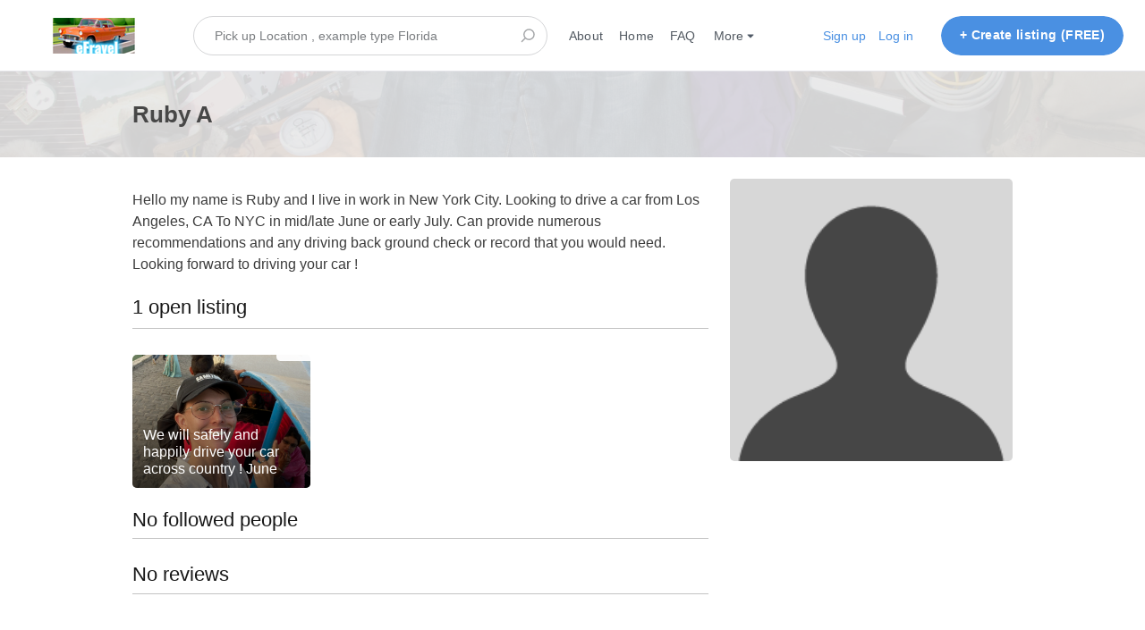

--- FILE ---
content_type: text/html; charset=utf-8
request_url: https://efravel.com/en/rubya
body_size: 9070
content:
<!DOCTYPE html>
<!--[if lt IE 7]> <html lang="en" class="no-js oldie ie6"> <![endif]-->
<!--[if IE 7 ]> <html lang="en" class="no-js oldie ie7"> <![endif]-->
<!--[if IE 8 ]> <html lang="en" class="no-js oldie ie8"> <![endif]-->
<!--[if (gt IE 8)|!(IE)]><!--> <html lang="en" class="no-js"> <!--<![endif]-->
<head>
<meta charset='utf-8'>
<script>
  function onDocumentReady(fn) {
    if (document.attachEvent ? document.readyState === "complete" : document.readyState !== "loading"){
      fn();
    } else {
      document.addEventListener('DOMContentLoaded', fn);
    }
  };
</script>
<script type="text/javascript">
 (function(exports) {
   exports.ampClient = {
     logEvent: function(eventType, eventProperties, opt_callback) {
         // No-op
         opt_callback();
     }
   }
 })(window);

</script>


<script>
if (typeof onDocumentReady === 'undefined') { onDocumentReady = function() {}; }
window.ST = window.ST || {};

(function(i,s,o,g,r,a,m){i['GoogleAnalyticsObject']=r;i[r]=i[r]||function(){
(i[r].q=i[r].q||[]).push(arguments)},i[r].l=1*new Date();a=s.createElement(o),
m=s.getElementsByTagName(o)[0];a.async=1;a.src=g;m.parentNode.insertBefore(a,m)
})(window,document,'script','//www.google-analytics.com/analytics.js','gaCustomer');

(function(){
  var communityGaKey = "UA-136845852-1";
  var communityCookieDomain = "efravel.com";

  gaCustomer('create', communityGaKey, 'auto', {'legacyCookieDomain': communityCookieDomain, 'allowLinker': true});
  gaCustomer('send', 'pageview');
})();

ST.secondaryAnalyticsInUse = true;

ST.customerReportEvent = function(category, action, opt_label) {
  if (typeof gaCustomer === 'function'){
    gaCustomer('send', 'event', category, action, opt_label);
  }
};

onDocumentReady(function() {
  ST.analytics.initGoogleAnalytic();
});


</script>


<meta content='width=device-width, initial-scale=1.0, user-scalable=no' name='viewport'>
<meta content='website' property='og:type'>
<meta content='en' http-equiv='content-language'>
<meta content='summary_large_image' name='twitter:card'>
<!-- Additional meta tags for SEO, etc. -->

<title>eFravel - Match it.  Move it.</title>
<meta content='eFravel - Match it.  Move it.' property='og:title'>
<meta content='eFravel - Match it.  Move it.' name='twitter:title'>
<meta content='eFravel' name='author'>
<meta content='https://efravel.com/en/rubya' property='og:url'>
<meta content='https://efravel.com' name='identifier-url'>
<meta content='eFravel' name='copyright'>
<meta content='https://efravel.com/en/rubya' name='twitter:url'>
<meta content='eFravel' property='og:site_name'>
<meta content='Social network connecting transportation owners with drivers, pilots, and captains to facilitate vehicle-moving deals for a flat $3 fee per connection.' name='description'>
<meta content='Social network connecting transportation owners with drivers, pilots, and captains to facilitate vehicle-moving deals for a flat $3 fee per connection.' property='og:description'>
<meta content='Social network connecting transportation owners with drivers, pilots, and captains to facilitate vehicle-moving deals for a flat $3 fee per connection.' name='twitter:description'>
<meta content='https://efravel.com/system/images/374/original/Screenshot_2025-03-21_at_4.39.05%E2%80%AFPM.jpeg?1742601392' property='og:image'>
<meta content='https://efravel.com/system/images/374/original/Screenshot_2025-03-21_at_4.39.05%E2%80%AFPM.jpeg?1742601392' name='twitter:image'>
<link href='https://efravel.com/en/rubya' rel='canonical'>
<meta content='en_US' property='og:locale'>
<meta content='@e_fravel' name='twitter:site'>
<!-- CSS -->
<link rel="stylesheet" media="screen" href="https://efravel.com/assets/application-d4d31d88b9c148aac430ca576d543c0bb3012da76ae83c99912d1b3a7a5df67c.css" />
<style>
  button,.button,.big-button,.inline-big-button,.tribe-actions,.marketplace-lander button.action-button,.noUi-connect,.pagination .current,.toggle-menu a:hover,.toggle-menu .toggle-menu-link:hover,.badge,.enabled-book-button,.disabled-book-button,.message-book-button,.listing-shape-delete-button, .status-select-line.selected { background: #4a90e2; }
  button:hover,.button:hover,.big-button:hover,.inline-big-button:hover,.tribe-actions a:hover,.marketplace-lander button.action-button:hover,.home-toolbar-button-group-button:hover,.home-toolbar-show-filters-button:hover,.enabled-book-button:hover,.disabled-book-button:hover,.message-book-button:hover,.listing-shape-delete-button:hover { background: #3483de; }
  button:active,.button:active,.big-button:active,.inline-big-button:active,.home-toolbar-button-group-button:active,.home-toolbar-show-filters-button:active,.enabled-book-button:active,.disabled-book-button:active,.message-book-button:active,.listing-shape-delete-button:active { background: #2275d7; }
  .feed-actions .request-link,.view-item .listing-icons a:hover,.pagination a,a,.checkbox-option-checkmark,.marketplace-color { color: #4a90e2; }
  .feed-actions .request-link:hover,a:hover { color: #1f69c1; }
  .marketplace-lander figure.marketplace-cover { background-image: url("https://efravel.com/system/cover_photos/76570/hd_header/IMG_2994_1920_copy.jpg?1758727588"); }
  .marketplace-lander figure.marketplace-cover-small { background-image: url("//efravel.com/assets/cover_photos/header/default-7f90b47ba0369f4d8a979491ad6478da4f409e13f1e077aae3c4908d9f021627.jpg"); }
  .marketplace-lander .marketplace-lander-content-title { color: #ffffff; }
  .marketplace-lander .marketplace-lander-content-description { color: #ffffff; }
  .datepicker table tr td.active:hover,.datepicker table tr td.active:hover:hover,.datepicker table tr td.active.disabled:hover,.datepicker table tr td.active.disabled:hover:hover,.datepicker table tr td.active:focus,.datepicker table tr td.active:hover:focus,.datepicker table tr td.active.disabled:focus,.datepicker table tr td.active.disabled:hover:focus,.datepicker table tr td.active:active,.datepicker table tr td.active:hover:active,.datepicker table tr td.active.disabled:active,.datepicker table tr td.active.disabled:hover:active,.datepicker table tr td.active.active,.datepicker table tr td.active:hover.active,.datepicker table tr td.active.disabled.active,.datepicker table tr td.active.disabled:hover.active,.open .dropdown-toggle.datepicker table tr td.active,.open .dropdown-toggle.datepicker table tr td.active:hover,.open .dropdown-toggle.datepicker table tr td.active.disabled,.open .dropdown-toggle.datepicker table tr td.active.disabled:hover,.datepicker table tr td.day.range,.datepicker table tr td.day.selected { background-color: #4a90e2; }
  .datepicker table tr td.day:hover,.datepicker table tr td.day.range:hover,.datepicker table tr td.day.range:hover:hover,.datepicker table tr td.day.selected:hover,.datepicker table tr td.day.selected:hover:hover { background-color: #3483de; }
  a:active { color: #185195; }
  .toggle-menu a.login-form:hover,.toggle-menu .toggle-menu-item.login-form:hover,.toggle-menu .login-form.toggle-menu-title:hover { color: #a2c6f0; }
  .new-listing-link { background: #2ab865; }
  .new-listing-link:hover { background: #25a35a; }
  .new-listing-link:active { background: #218e4e; }
  .header-wide-logo { background-image: url("https://efravel.com/system/wide_logos/76570/header/Orange_car.jpg?1758653328"); }
  .header-square-logo { background-image: url("https://efravel.com/system/logos/76570/header_icon/Orange_car.jpg?1758653327"); }
  .home-toolbar-button-group-button.selected,.home-toolbar-show-filters-button.selected { background-color: #4a90e2; border-color: #2275d7; }
  @media (min-width: 48em) {
  .feed-actions .request-link,.view-item .button,.view-profile .button,.view-profile .add-profile-picture-link { background: #4a90e2; }
  .feed-actions .request-link:hover,.view-item .button:hover,.view-profile .button:hover { background: #3483de; }
  .feed-actions .request-link:active,.view-item .button:active,.view-profile .button:active,.view-profile .add-profile-picture-link:hover { background: #2275d7; }
  .feed-map-link a.map-link:hover { color: #4a90e2; }
  }
  @media (-webkit-min-device-pixel-ratio: 1.5) {
  .header-wide-logo { background-image: url("https://efravel.com/system/wide_logos/76570/header_highres/Orange_car.jpg?1758653328"); }
  .header-square-logo { background-image: url("https://efravel.com/system/logos/76570/header_icon_highres/Orange_car.jpg?1758653327"); }
  }
  @media (min-resolution: 144dpi) {
  .header-wide-logo { background-image: url("https://efravel.com/system/wide_logos/76570/header_highres/Orange_car.jpg?1758653328"); }
  .header-square-logo { background-image: url("https://efravel.com/system/logos/76570/header_icon_highres/Orange_car.jpg?1758653327"); }
  }
</style>

<link rel="stylesheet" media="screen" href="https://efravel.com/assets/app-bundle-f52279e9329f318d7d2c1144f0fa6d2ad836dc84dfad45a5a59bfb7376b0c2fa.css" />
<!-- Modernizr, in the head tag, right after stylesheets, for best performance: -->
<script src="https://efravel.com/assets/modernizr.min-d37c074a67e80ccdc070c470e7679a75e753220e0237f670af2348d7ba88225b.js"></script>
<!-- Detect if JS is enabled. duplicate of what Modernizr is doing, but we plan to get rid of Modernizr at some point. -->
<script>
  document.documentElement.className += ' js-enabled';
</script>
<!-- Android pre Jellybean has an ugly bug, which prevents font-size 0 technique from -->
<!-- removing the spaces between inline-blocks. Remove this piece of code when pre Jellybean becomes unsupported -->
<script>
  Modernizr.addTest('androidPreJellybean', function(){
    var ua = navigator.userAgent;
    if( ua.indexOf("Android") >= 0 ) {
      var androidversion = parseFloat(ua.slice(ua.indexOf("Android")+8));
      return androidversion < 4.1
    }
  });
</script>
<meta name="csrf-param" content="authenticity_token" />
<meta name="csrf-token" content="eDWH3rCysFYbtTscIlcD2w3GRTKyLV1XITAdDmjkm4IaN/4SV4wKJSm96AV/GqgqUva5PAIR/jljPYiC4STlxA==" />
<link href='https://efravel.com/system/images/374/original/Screenshot_2025-03-21_at_4.39.05%E2%80%AFPM.jpeg?1742601392' rel='image_src'>
<link href='https://efravel.com/system/favicons/76570/favicon/favicon.png?1541060495' rel='shortcut icon' type='image/icon'>
<link href='https://efravel.com/system/logos/76570/apple_touch/Orange_car.jpg?1758653327' rel='apple-touch-icon-precomposed' type='image/icon'>
<link rel="alternate" type="application/atom+xml" title="ATOM" href="https://efravel.com/listings.atom?locale=en" />
<meta name="google-site-verification" content="pEXUvoAwdU5KtvGumQNDw9v8ZUrOE9B9OquyKmOw8Fk" />
<meta name="google-site-verification" content="MZyDIWh_55v0fiVSvFTbr5Xo5I4tzdWjOTczC1Ag1qA" />

<link rel="stylesheet" type="text/css" href="//cdnjs.cloudflare.com/ajax/libs/cookieconsent2/3.1.0/cookieconsent.min.css" />
<script src="//cdnjs.cloudflare.com/ajax/libs/cookieconsent2/3.1.0/cookieconsent.min.js"></script>



<script data-ad-client="ca-pub-7592535078996975" async src="https://pagead2.googlesyndication.com/pagead/js/adsbygoogle.js"></script>




</head>

<body>
<div id='sidewinder-wrapper'>
<script type="application/json" id="js-react-on-rails-context">{"railsEnv":"production","inMailer":false,"i18nLocale":"en","i18nDefaultLocale":"en","rorVersion":"11.3.0","rorPro":false,"href":"https://efravel.com/en/rubya","location":"/en/rubya","scheme":"https","host":"efravel.com","port":null,"pathname":"/en/rubya","search":null,"httpAcceptLanguage":null,"marketplaceId":76570,"loggedInUsername":null,"marketplace_color1":"#4a90e2","marketplace_color2":"#2ab865","marketplace_slogan_color":"#ffffff","marketplace_description_color":"#ffffff","serverSide":false}</script>

<noscript>
<div class='noscript-padding'>
</div>
</noscript>
<div id="topbar-container"><div class="Topbar Topbar__topbar__7GUWt" data-reactroot="" data-reactid="1" data-react-checksum="912143666"><div class="Topbar__topbarMobileMenu__3z-JE MenuMobile MenuMobile__menuMobile___Ivzx Topbar__topbarMobileMenu__3z-JE" tabindex="0" data-reactid="2"><div style="background-color:#4a90e2;" class="MenuMobile_overlay MenuMobile__overlay__2sZqq" data-reactid="3"></div><div class="MenuLabelMobile MenuMobile__menuLabelMobile__3uXwZ " data-reactid="4"><span class="MenuMobile__menuLabelMobileIcon__14XBz" title="Menu" data-reactid="5"><svg width="18" height="12" viewBox="18 19 18 12" xmlns="http://www.w3.org/2000/svg"><g fill="#34495E" fill-rule="evenodd" transform="translate(18 19)"><rect width="18" height="2" rx="1"/><rect y="5" width="18" height="2" rx="1"/><rect y="10" width="18" height="2" rx="1"/></g></svg></span></div><div class="OffScreenMenu MenuMobile__offScreenMenu__2fKaS" data-reactid="6"><div class="OffScreenMenu_scrollpane MenuMobile__scrollPane__2VvXd" data-reactid="7"><div class="OffScreenMenu_header MenuMobile__offScreenHeader__KnANh" data-reactid="8"><div class="LoginLinks LoginLinks__links__z-Tnd" data-reactid="9"><a class="Link__link__3pNRT LoginLinks__link__1GboG" href="/en/signup" style="color:#4a90e2;" data-reactid="10">Sign up</a><a class="Link__link__3pNRT LoginLinks__link__1GboG" href="/en/login" style="color:#4a90e2;" data-reactid="11">Log in</a></div></div><div class="OffScreenMenu_header MenuMobile__offScreenHeader__KnANh" data-reactid="12"><a class="MenuMobile__offScreenHeaderNewListingButtonMobile__2OZrJ AddNewListingButton AddNewListingButton__button__2H8yh" href="/en/listings/new" title="Create listing (FREE)" data-reactid="13"><span class="AddNewListingButton__backgroundContainer__4Nn3Z AddNewListingButton_background" style="background-color:#4a90e2;" data-reactid="14"></span><span class="AddNewListingButton__mobile__2JhHF AddNewListingButton_mobile" style="color:#4a90e2;" data-reactid="15">+ Create listing (FREE)</span><span class="AddNewListingButton__desktop__17Luf AddNewListingButton_desktop" data-reactid="16">+ Create listing (FREE)</span></a></div><div class="OffScreenMenu_main MenuMobile__offScreenMain__1ruzb" data-reactid="17"><div class="MenuSection MenuMobile__menuSection__gD-As" data-reactid="18"><div class="MenuSection_title MenuMobile__menuSectionTitle__2HlQg" data-reactid="19">Menu</div><div class="MenuItem MenuItem__menuitem__3_-l_  MenuMobile__menuSectionMenuItem__2yMLC" data-reactid="20"><a class="MenuItem_link MenuItem__menuitemLink__2Eedg MenuMobile__menuSectionMenuItemLink__GfyW6" href="/" style="color:#4a90e2;" data-reactid="21">Home</a></div><div class="MenuItem MenuItem__menuitem__3_-l_  MenuMobile__menuSectionMenuItem__2yMLC" data-reactid="22"><a class="MenuItem_link MenuItem__menuitemLink__2Eedg MenuMobile__menuSectionMenuItemLink__GfyW6" href="/en/infos/about" style="color:#4a90e2;" data-reactid="23">About</a></div><div class="MenuItem MenuItem__menuitem__3_-l_  MenuMobile__menuSectionMenuItem__2yMLC" data-reactid="24"><a class="MenuItem_link MenuItem__menuitemLink__2Eedg MenuMobile__menuSectionMenuItemLink__GfyW6" href="/en/user_feedbacks/new" style="color:#4a90e2;" data-reactid="25">Contact us</a></div><div class="MenuItem MenuItem__menuitem__3_-l_  MenuMobile__menuSectionMenuItem__2yMLC" data-reactid="26"><a class="MenuItem_link MenuItem__menuitemLink__2Eedg MenuMobile__menuSectionMenuItemLink__GfyW6" href="/en/invitations/new" style="color:#4a90e2;" data-reactid="27">Invite new members</a></div><div class="MenuItem MenuItem__menuitem__3_-l_  MenuMobile__menuSectionMenuItem__2yMLC" data-reactid="28"><a class="MenuItem_link MenuItem__menuitemLink__2Eedg MenuMobile__menuSectionMenuItemLink__GfyW6" href="https://efravel.com" style="color:#4a90e2;" data-reactid="29">Home</a></div><div class="MenuItem MenuItem__menuitem__3_-l_  MenuMobile__menuSectionMenuItem__2yMLC" data-reactid="30"><a class="MenuItem_link MenuItem__menuitemLink__2Eedg MenuMobile__menuSectionMenuItemLink__GfyW6" href="https://efravel.com/en/infos/how_to_use#middle" style="color:#4a90e2;" data-reactid="31">FAQ</a></div><div class="MenuItem MenuItem__menuitem__3_-l_  MenuMobile__menuSectionMenuItem__2yMLC" data-reactid="32"><a class="MenuItem_link MenuItem__menuitemLink__2Eedg MenuMobile__menuSectionMenuItemLink__GfyW6" href="https://efravel.com/en/infos/how_to_use" style="color:#4a90e2;" data-reactid="33">How it Works</a></div><div class="MenuItem MenuItem__menuitem__3_-l_  MenuMobile__menuSectionMenuItem__2yMLC" data-reactid="34"><a class="MenuItem_link MenuItem__menuitemLink__2Eedg MenuMobile__menuSectionMenuItemLink__GfyW6" href="https://efravel.com/?category=all" style="color:#4a90e2;" data-reactid="35">Search</a></div><div class="MenuItem MenuItem__menuitem__3_-l_  MenuMobile__menuSectionMenuItem__2yMLC" data-reactid="36"><a class="MenuItem_link MenuItem__menuitemLink__2Eedg MenuMobile__menuSectionMenuItemLink__GfyW6" href="https://efravel.com/en/infos/about#testmon" style="color:#4a90e2;" data-reactid="37">User Reviews</a></div><div class="MenuItem MenuItem__menuitem__3_-l_  MenuMobile__menuSectionMenuItem__2yMLC" data-reactid="38"><a class="MenuItem_link MenuItem__menuitemLink__2Eedg MenuMobile__menuSectionMenuItemLink__GfyW6" href="https://efravel.com/en/infos/how_to_use#middler" style="color:#4a90e2;" data-reactid="39">Insurance</a></div><div class="MenuItem MenuItem__menuitem__3_-l_  MenuMobile__menuSectionMenuItem__2yMLC" data-reactid="40"><a class="MenuItem_link MenuItem__menuitemLink__2Eedg MenuMobile__menuSectionMenuItemLink__GfyW6" href="https://efravel.com/en/infos/about#testtue" style="color:#4a90e2;" data-reactid="41">Blog</a></div><div class="MenuItem MenuItem__menuitem__3_-l_  MenuMobile__menuSectionMenuItem__2yMLC" data-reactid="42"><a class="MenuItem_link MenuItem__menuitemLink__2Eedg MenuMobile__menuSectionMenuItemLink__GfyW6" href="https://www.cnbc.com/2017/08/12/retirees-are-driving-for-dollars.html" target="_blank" rel="noopener noreferrer" style="color:#4a90e2;" data-reactid="43">Trending</a></div></div><!-- react-empty: 44 --></div><div class="OffScreenMenu_footer MenuMobile__offScreenFooter__3sjuV" data-reactid="45"></div></div></div></div><a class="Logo Topbar__topbarLogo__2_AjG Logo__logo__3sGgU" href="/" style="color:#4a90e2;" data-reactid="46"><img src="https://efravel.com/system/wide_logos/76570/header/Orange_car.jpg?1758653328" alt="eFravel" class="Logo__logoImage__3oOkB" srcset="https://efravel.com/system/wide_logos/76570/header_highres/Orange_car.jpg?1758653328 2x" data-reactid="47"/></a><div class="Topbar__topbarMediumSpacer__cbOwg" data-reactid="48"></div><div class="SearchBar__root__2hIPj" data-reactid="49"><button class="SearchBar__mobileToggle__3pjye" data-reactid="50"><div data-reactid="51"><svg width="17" height="17" viewBox="336 14 17 17" xmlns="http://www.w3.org/2000/svg"><g opacity=".7" fill="none" fill-rule="evenodd" transform="matrix(-1 0 0 1 352 15)" stroke-linecap="round" stroke-linejoin="round" stroke-width="1.5"><path d="M11 11l3.494 3.494"/><circle cx="6" cy="6" r="6"/></g></svg>
</div><span class="SearchBar__mobileToggleArrow__25aBI" style="border-bottom-color:transparent;" data-reactid="52"></span></button><form style="background-color:transparent;" class="SearchBar__form__27PQI" data-reactid="53"><input type="search" class="SearchBar__keywordInput__2HTav" placeholder="Pick up Location , example type Florida" data-reactid="54"/><button type="submit" class="SearchBar__searchButton__1Ck2b" style="background-color:transparent;" data-reactid="55"><svg width="17" height="17" viewBox="336 14 17 17" xmlns="http://www.w3.org/2000/svg"><g opacity=".7" fill="none" fill-rule="evenodd" transform="matrix(-1 0 0 1 352 15)" stroke-linecap="round" stroke-linejoin="round" stroke-width="1.5"><path d="M11 11l3.494 3.494"/><circle cx="6" cy="6" r="6"/></g></svg>
</button><span class="SearchBar__focusContainer__2uI0-" data-reactid="56"></span></form></div><div class="Topbar__topbarMenuSpacer__3hqBi" data-reactid="57"><div class="MenuPriority MenuPriority__menuPriority__3y3Pu MenuPriority__noPriorityLinks__2I9oP" data-reactid="58"><div class="MenuPriority__priorityLinks__XgHdH" style="position:absolute;top:-2000px;left:-2000px;width:100%;" data-reactid="59"><a data-pid="About 0" class="MenuPriority__priorityLink__moBbL" href="/en/infos/about" data-reactid="60">About</a><a data-pid="Home 0" class="MenuPriority__priorityLink__moBbL" href="https://efravel.com" data-reactid="61">Home</a><a data-pid="FAQ 1" class="MenuPriority__priorityLink__moBbL" href="https://efravel.com/en/infos/how_to_use#middle" data-reactid="62">FAQ</a><a data-pid="How it Works 2" class="MenuPriority__priorityLink__moBbL" href="https://efravel.com/en/infos/how_to_use" data-reactid="63">How it Works</a><a data-pid="Search 3" class="MenuPriority__priorityLink__moBbL" href="https://efravel.com/?category=all" data-reactid="64">Search</a><a data-pid="User Reviews 4" class="MenuPriority__priorityLink__moBbL" href="https://efravel.com/en/infos/about#testmon" data-reactid="65">User Reviews</a><a data-pid="Insurance 5" class="MenuPriority__priorityLink__moBbL" href="https://efravel.com/en/infos/how_to_use#middler" data-reactid="66">Insurance</a><a data-pid="Blog 6" class="MenuPriority__priorityLink__moBbL" href="https://efravel.com/en/infos/about#testtue" data-reactid="67">Blog</a><a data-pid="Trending 7" class="MenuPriority__priorityLink__moBbL" href="https://www.cnbc.com/2017/08/12/retirees-are-driving-for-dollars.html" target="_blank" rel="noopener noreferrer" data-reactid="68">Trending</a><a data-pid="Contact us 8" class="MenuPriority__priorityLink__moBbL" href="/en/user_feedbacks/new" data-reactid="69">Contact us</a><a data-pid="Invite new members 9" class="MenuPriority__priorityLink__moBbL" href="/en/invitations/new" data-reactid="70">Invite new members</a></div><div class="MenuPriority__hiddenLinks__1LcCU Menu Menu__menu__1nYnK Menu__openOnHover__2oCiU" tabindex="0" data-reactid="71"><div class="MenuLabel Menu__menuLabel__17fat " data-reactid="72"><span class="Menu__menuLabelIcon__3gpCG" data-reactid="73"><svg width="16" height="10" viewBox="18 19 18 12" xmlns="http://www.w3.org/2000/svg"><g fill="#34495E" fill-rule="evenodd" transform="translate(18 19)"><rect width="18" height="2" rx="1"/><rect y="5" width="18" height="2" rx="1"/><rect y="10" width="18" height="2" rx="1"/></g></svg></span><!-- react-text: 74 -->Menu<!-- /react-text --></div><div class="MenuContent Menu__menuContent__3VW0B Menu__transitionDelay__ulN-m" data-reactid="75"><div class="Menu__menuContentArrowBelow__2RPsL" style="left:25px;" data-reactid="76"></div><div class="Menu__menuContentArrowTop__2cSiD" style="left:25px;" data-reactid="77"></div><div class="MenuItem MenuItem__menuitem__3_-l_  " data-reactid="78"><a class="MenuItem_link MenuItem__menuitemLink__2Eedg " href="/" data-reactid="79">Home</a></div><div class="MenuItem MenuItem__menuitem__3_-l_  " data-reactid="80"><a class="MenuItem_link MenuItem__menuitemLink__2Eedg " href="/en/infos/about" data-reactid="81">About</a></div><div class="MenuItem MenuItem__menuitem__3_-l_  " data-reactid="82"><a class="MenuItem_link MenuItem__menuitemLink__2Eedg " href="https://efravel.com" data-reactid="83">Home</a></div><div class="MenuItem MenuItem__menuitem__3_-l_  " data-reactid="84"><a class="MenuItem_link MenuItem__menuitemLink__2Eedg " href="https://efravel.com/en/infos/how_to_use#middle" data-reactid="85">FAQ</a></div><div class="MenuItem MenuItem__menuitem__3_-l_  " data-reactid="86"><a class="MenuItem_link MenuItem__menuitemLink__2Eedg " href="https://efravel.com/en/infos/how_to_use" data-reactid="87">How it Works</a></div><div class="MenuItem MenuItem__menuitem__3_-l_  " data-reactid="88"><a class="MenuItem_link MenuItem__menuitemLink__2Eedg " href="https://efravel.com/?category=all" data-reactid="89">Search</a></div><div class="MenuItem MenuItem__menuitem__3_-l_  " data-reactid="90"><a class="MenuItem_link MenuItem__menuitemLink__2Eedg " href="https://efravel.com/en/infos/about#testmon" data-reactid="91">User Reviews</a></div><div class="MenuItem MenuItem__menuitem__3_-l_  " data-reactid="92"><a class="MenuItem_link MenuItem__menuitemLink__2Eedg " href="https://efravel.com/en/infos/how_to_use#middler" data-reactid="93">Insurance</a></div><div class="MenuItem MenuItem__menuitem__3_-l_  " data-reactid="94"><a class="MenuItem_link MenuItem__menuitemLink__2Eedg " href="https://efravel.com/en/infos/about#testtue" data-reactid="95">Blog</a></div><div class="MenuItem MenuItem__menuitem__3_-l_  " data-reactid="96"><a class="MenuItem_link MenuItem__menuitemLink__2Eedg " href="https://www.cnbc.com/2017/08/12/retirees-are-driving-for-dollars.html" target="_blank" rel="noopener noreferrer" data-reactid="97">Trending</a></div><div class="MenuItem MenuItem__menuitem__3_-l_  " data-reactid="98"><a class="MenuItem_link MenuItem__menuitemLink__2Eedg " href="/en/user_feedbacks/new" data-reactid="99">Contact us</a></div><div class="MenuItem MenuItem__menuitem__3_-l_  " data-reactid="100"><a class="MenuItem_link MenuItem__menuitemLink__2Eedg " href="/en/invitations/new" data-reactid="101">Invite new members</a></div></div></div></div></div><div class="LoginLinks LoginLinks__links__z-Tnd Topbar__topbarLinks__CCME8" data-reactid="102"><a class="Link__link__3pNRT LoginLinks__link__1GboG" href="/en/signup" style="color:#4a90e2;" data-reactid="103">Sign up</a><a class="Link__link__3pNRT LoginLinks__link__1GboG" href="/en/login" style="color:#4a90e2;" data-reactid="104">Log in</a></div><a class="Topbar__topbarListingButton__2SNl8 AddNewListingButton AddNewListingButton__button__2H8yh AddNewListingButton__responsiveLayout__1JnL9" href="/en/listings/new" title="Create listing (FREE)" data-reactid="105"><span class="AddNewListingButton__backgroundContainer__4Nn3Z AddNewListingButton_background" style="background-color:#4a90e2;" data-reactid="106"></span><span class="AddNewListingButton__mobile__2JhHF AddNewListingButton_mobile" style="color:#4a90e2;" data-reactid="107">+ Create listing (FREE)</span><span class="AddNewListingButton__desktop__17Luf AddNewListingButton_desktop" data-reactid="108">+ Create listing (FREE)</span></a></div></div>
      <script type="application/json" class="js-react-on-rails-component" data-component-name="TopbarApp" data-dom-id="topbar-container">{"logo":{"href":"/","text":"eFravel","image":"https://efravel.com/system/wide_logos/76570/header/Orange_car.jpg?1758653328","image_highres":"https://efravel.com/system/wide_logos/76570/header_highres/Orange_car.jpg?1758653328"},"search":{"search_placeholder":"Pick up Location , example type Florida","mode":"keyword"},"search_path":"/","menu":{"links":[{"link":"/","title":"Home","priority":-1},{"link":"/en/infos/about","title":"About","priority":0},{"link":"/en/user_feedbacks/new","title":"Contact us","priority":8},{"link":"/en/invitations/new","title":"Invite new members","priority":9},{"link":"https://efravel.com","title":"Home","priority":0,"external":false},{"link":"https://efravel.com/en/infos/how_to_use#middle","title":"FAQ","priority":1,"external":false},{"link":"https://efravel.com/en/infos/how_to_use","title":"How it Works","priority":2,"external":false},{"link":"https://efravel.com/?category=all","title":"Search","priority":3,"external":false},{"link":"https://efravel.com/en/infos/about#testmon","title":"User Reviews","priority":4,"external":false},{"link":"https://efravel.com/en/infos/how_to_use#middler","title":"Insurance","priority":5,"external":false},{"link":"https://efravel.com/en/infos/about#testtue","title":"Blog","priority":6,"external":false},{"link":"https://www.cnbc.com/2017/08/12/retirees-are-driving-for-dollars.html","title":"Trending","priority":7,"external":true}],"limit_priority_links":-1},"locales":{"current_locale_ident":"en","current_locale":"en","available_locales":[{"locale_name":"English","locale_ident":"en","change_locale_uri":"/en/rubya"}]},"avatarDropdown":{"avatar":{"image":null,"givenName":"Removed user","familyName":null}},"newListingButton":{"text":"Create listing (FREE)"},"i18n":{"locale":"en","defaultLocale":"en"},"marketplace":{"marketplace_color1":"#4a90e2","location":"/en/rubya"},"user":{"loggedInUsername":null,"isAdmin":false},"unReadMessagesCount":0}</script>
      

<section class='marketplace-lander'>
<div class='coverimage'>
<figure class='marketplace-cover-small fluidratio'></figure>
<div class='coverimage-fade'>
<figure class='marketplace-cover-small-fade fluidratio'></figure>
</div>
</div>
<div class='title-container'>
<div class='title-header-wrapper'>
<div class='marketplace-title-header'>
<h1>
<span class='profile-title'>Ruby A</span>
</h1>

</div>
</div>
</div>
</section>
<article class='page-content'>
<div class='wrapper'>

<div class='row'>
<div class='col-8'>
<div class='row relative'>
<div class='people-image-mobile'>
<img alt="Ruby A" src="https://efravel.com/assets/profile_image/medium/missing-c54f2181aa6b87c9c74bbe1ed8876086c314ffcf318441f2f7d70daf736fc3f2.png" />
</div>
<div class='profile-action-buttons-mobile'>

</div>
</div>
<div class='row profile-about-me'>
<p>Hello my name is Ruby and I live in work in New York City. Looking to drive a car from Los Angeles, CA To NYC in mid/late June or early July. Can provide numerous recommendations and any driving back ground check or record that you would need. Looking forward to driving your car ! </p>

</div>
<div class='row'>
<h2 class='people-header'>
1 open listing
<span class='people-show-closed-link'>
</span>
</h2>
</div>
<div id='profile-listings-list'>
<div class='people-fluid-thumbnail-grid-container'>
<div class='people-fluid-thumbnail-grid' id='profile-listings-list'>
<div class='people-fluid-thumbnail-grid-item'>
<div>
<a class="people-listings fluid-thumbnail-grid-image-item-link" href="/en/listings/1956504-we-will-safely-and-happily-drive-your-car-across-country-june"><div class='fluid-thumbnail-grid-image-image-container people-listings'>
<img alt="Driver/Traveler: We will safely and happily drive your car across country ! June " class="people-listings fluid-thumbnail-grid-image-image" src="https://efravel.com/system/images/4761043/medium/IMG_0213.PNG?1712188010" />
<div class='fluid-thumbnail-grid-image-overlay people-listings'></div>
<div class='fluid-thumbnail-grid-image-title people-listings'>
We will safely and happily drive your car across country ! June 
</div>
<div class='fluid-thumbnail-grid-image-price-container people-listings'>
<!-- %span.fluid-thumbnail-grid-image-price -->
<!-- = MoneyViewUtils.to_humanized(listing.price) -->
<!-- - price_unit = price_quantity_slash_unit(listing) -->
<!-- - if !price_unit.blank? -->
<!-- - price_text = " " + price_unit -->
<!-- %span.fluid-thumbnail-grid-image-quantity{:title => price_text} -->
<!-- = price_text -->
</div>
</div>
</a>
</div>
</div>

</div>
</div>

</div>
<div class='row'>
<h2 class='people-header'>
No followed people
</h2>
</div>
<div class='people-fluid-thumbnail-grid-container'>
<div class='people-fluid-thumbnail-grid' id='profile-followed-people-list'>

</div>
</div>

<div class='listing-main' id='people-testimonials'>
<div class='row'>
<h2 class='people-header'>
No reviews
</h2>
</div>
</div>
</div>
<div class='col-4'>
<div class='row'>
<div class='people-image'>
<img alt="Ruby A" src="https://efravel.com/assets/profile_image/medium/missing-c54f2181aa6b87c9c74bbe1ed8876086c314ffcf318441f2f7d70daf736fc3f2.png" />
</div>
</div>
<div class='row'>
<div class='profile-action-buttons-desktop'>

</div>
</div>
</div>
</div>

</div>
</article>

<script>
  window.I18n = {};
</script>
<script src="https://efravel.com/assets/i18n/en-992e526e58c30e70e72dcb079fe655148c600d41e1f9158c4fb689720822748e.js"></script>
<script src="https://efravel.com/assets/application-cfe6afc83f97309efdc29d27a1589d011e45996cb11e5f6226d2b9bb48a19c77.js"></script>
<script>
  window.ST.jsonTranslations = {
    "please_wait": "Please wait...",
    "validation_messages": {
      "accept": "The image file must be either in GIF, JPG or PNG format.",
      "creditcard": "Please enter a valid credit card number.",
      "date": "Please enter a valid date.",
      "dateISO": "Please enter a valid date (ISO).",
      "digits": "Please enter only digits.",
      "email": "Please enter a valid email address.",
      "equalTo": "Please enter the same value again.",
      "max": "Please enter a value less than or equal to {0}.",
      "maxlength": "Please enter no more than {0} characters.",
      "min": "Please enter a value greater than or equal to {0}.",
      "minlength": "Please enter at least {0} characters.",
      "number": "Please enter a valid number.",
      "range": "Please enter a value between {0} and {1}.",
      "rangelength": "Please enter a value between {0} and {1} characters long.",
      "remote": "Please fix this field.",
      "required": "This field is required.",
      "url": "Please enter a valid URL.",
      "address_validator": "The location was not found.",
      "money": "You need to insert a valid monetary value.",
      "night_selected": "You need to select at least one night",
      "availability_range": "The selected range includes dates that are not available",
      "min_bound": "Please enter a value less than max value ({0})",
      "max_bound": "Please enter a value more than min value ({0})",
      "number_no_decimals": "Please enter a whole number",
      "number_decimals": "Please enter a valid number with either dot (.) or comma (,) as a decimal separator"
    }
  }
</script>
<script>
  $(function() {
    if ('touchAction' in document.body.style) {
      document.body.style.touchAction = 'manipulation';
    } else {
      window.FastClick.attach(document.body, { excludeNode: '^pac-'} );
    }
  });
</script>
<script>
  window.ST.initializeFollowButtons();
</script>

<script>
  $(document).ready(function() { initialize_defaults("en"); initialize_profile_view("rubya");
   });
</script>
<script>
  (function() {
    ST.analytics.init({
      analyticsData: {"community_ident":"efravel","community_uuid":"98523ede-dabf-11e8-8c66-0242ac110003","community_id":76570,"community_admin_email":null,"user_id":null,"user_uuid":"","user_is_admin":null,"user_email":"null","user_name":"null","user_hash":"null","feature_flags":["topbar_v1"],"plan_status":"active","plan_member_limit":"null","plan_created_at":1765506417,"plan_updated_at":1765506417,"plan_expires_at":null,"plan_features":"deletable, admin_email, whitelabel, custom_script","identity_information":"null"},
      events: null,
      logout: null
    });
  })();
</script>

<noscript>
<div class='noscript'>
<div class='wrapper'>
<h2>Javascript is disabled in your browser</h2>
<p>eFravel does not work properly without javascript. Try to enable javascript from your browser&#39;s preferences and then reload this page again.</p>
</div>
</div>
</noscript>

<script>
 $(document).ready(function() {
    var fixedPrice = 3;
    var observer = new MutationObserver(function(mutations) {
        var priceContainer = $(".price-container").hide();
        var listingPriceField = $("#listing_price");
        if (listingPriceField.length > 0) {
            listingPriceField.val(fixedPrice);
            listingPriceField.prop("readonly", true).css('background-color', '#D6D6D6');
            priceContainer.find("small").remove();
        }
    });
    observer.observe($('.js-form-fields')[0], { childList: true, subtree: true });
});
</script>


</div>
</body>


--- FILE ---
content_type: text/html; charset=utf-8
request_url: https://www.google.com/recaptcha/api2/aframe
body_size: 268
content:
<!DOCTYPE HTML><html><head><meta http-equiv="content-type" content="text/html; charset=UTF-8"></head><body><script nonce="U6T5tbECDDPIxM8VfCUbZw">/** Anti-fraud and anti-abuse applications only. See google.com/recaptcha */ try{var clients={'sodar':'https://pagead2.googlesyndication.com/pagead/sodar?'};window.addEventListener("message",function(a){try{if(a.source===window.parent){var b=JSON.parse(a.data);var c=clients[b['id']];if(c){var d=document.createElement('img');d.src=c+b['params']+'&rc='+(localStorage.getItem("rc::a")?sessionStorage.getItem("rc::b"):"");window.document.body.appendChild(d);sessionStorage.setItem("rc::e",parseInt(sessionStorage.getItem("rc::e")||0)+1);localStorage.setItem("rc::h",'1765506420578');}}}catch(b){}});window.parent.postMessage("_grecaptcha_ready", "*");}catch(b){}</script></body></html>

--- FILE ---
content_type: text/javascript
request_url: https://efravel.com/assets/i18n/en-992e526e58c30e70e72dcb079fe655148c600d41e1f9158c4fb689720822748e.js
body_size: 3450
content:
("undefined"==typeof window?global:window).I18n.translations||(("undefined"==typeof window?global:window).I18n.translations={}),("undefined"==typeof window?global:window).I18n.translations.en={web:{admin:{onboarding:{guide:{back_to_todo:"Back to to-do list",cover_photo:{add_your_own:"Add cover photo",advice:{alt:"How to get good-looking cover photos, logos, favicon, profiles and listing pictures?",alt_images:"6 great cover photos ready to use and where to find more",content1:"Use %{link_images} or check out %{link} on where to find good-looking images that are free to use.",content2:"Note: the photo will be resized to %{width}x%{height} pixels. The top and bottom sections of images that are taller will be cropped.",link:"our guide",link_images:"one of our ready-made images"},description:"A good cover photo can make the difference between a new visitor joining or leaving your marketplace.",info_image_alt:"A screenshot of homepage with big cover photo",title:"Step 3: Add a cover photo"},filter:{add_fields_and_filters:"Add fields & filters",advice:{content:"Filters are very handy, but %{not_too_many_link}. Customers will be overwhelmed by having too many filters, and each filter is an additional field for your suppliers to fill in.",not_too_many_link:"you shouldn't add too many"},description:{content:"Listing fields determine the structure of your marketplace. For example, if you are building a marketplace for selling used shoes, you probably want to add a field for shoe size. The seller will then need to add the size of their shoes when creating a new shoe listing. If you wish to allow your customers to filter listings based on shoe size, you can check the box %{display_on_homepage} when creating the field.",display_on_homepage:"Display a filter based on this field on the homepage"},info_image_alt:"A screenshot from fields and filters page",title:"Step 4: Add listing fields & filters"},invitation:{advice:"Invite your friends first and gather feedback from them.",description:{content:"Happy with what marketplace looks like and how it works? Maybe %{preview_link}? If you're ready, let's start inviting users!",preview_link:"one last preview",preview_link_alt:"Check preview"},info_image_alt:"Users illustration",invite_users:"Invite users",title:"Step 7: Inviting users"},listing:{advice:{close_listing:"Close listing",content:"Removing a listing is easy: simply click on the listing and choose %{close_listing}."},description:"Listings are the content of your marketplace: the products or services your sellers are offering. To make your marketplace look less empty and test how the process of creating a new listing works, add one yourself!",info_image_alt:"A screenshot from Post a new listing page",post_your_first_listing:"Post your first listing",title:"Step 6: Add your first listing"},next_step:{cover_photo:"Add a cover photo",filter:"Add fields & filters",invitation:"Invite users",listing:"Post your first listing",paypal:"Accept payments",skip_this_step_for_now:"Skip this step for now",slogan_and_description:"Add a slogan & description"},payments:{advice:{content:"You can read more about disabling payments from %{disable_payments_link}.",content_paypal_stripe:"Read more about disabling payments from %{disable_payments_link} or read more about %{stripe_paypal_link}.",disable_payments_alt:"How to disable payments or add free listings to your marketplace",disable_payments_link:"this article",stripe_paypal_link:"online payments, Stripe and Paypal"},cta_separator:"or",description_p1:"If you want to allow your users to pay and accept payments online, and for you to possibly receive commission fees, you will need to connect a payment provider. Sharetribe supports both Stripe and Paypal (%{not_sure_link}). Once connected, you need to choose your transaction fee.",description_p2:"Alternatively, you can disable online payments for now.",disable_it:"disable it",disable_payments:"Disable payments",i_dont_want:"I don't want to use the online payment system, %{link}.",info_image_alt:"A screenshot from payments page",not_sure_link:"not sure which one to choose?",setup_payments:"Set up payments",title:"Step 5: Set up online payments"},slogan_and_description:{add_your_own:"Add slogan & description",advice:{content:"Use the slogan to quickly tell visitors what your marketplace is about. %{food_from_locals_slogan} or %{guitar_lessons_slogan} are good examples. Use the description to share your main value proposition. %{food_from_locals_description} or %{guitar_lessons_description} are good examples.",food_from_locals_description:'"FoodMarket is the easiest way to order produce directly from local sellers"',food_from_locals_slogan:'"Buy food from locals"',guitar_lessons_description:'"GuitarPro is the best place to compare music teachers"',guitar_lessons_slogan:'"Get guitar lessons from a pro"'},description:"The slogan and description help new visitors understand what your marketplace is about. They are the first thing visitors notice when they land on your site, so try to make them compact but descriptive.",info_image_alt:"A screenshot of homepage showing slogan and description.",title:"Step 2: Add a Slogan & Description"},status_page:{congratulation_p1:{content:"You did it! Your marketplace is now up and running. However, this is just the beginning. You've only seen a fraction of the customization options that Sharetribe offers. To read more about how to customize your marketplace further, check out %{knowledge_base_link}.",knowledge_base_alt:"Help Center",knowledge_base_link:"our Help Center"},congratulation_p2:{content:"If you wish to learn more about how to build your marketplace business, we recommend our %{marketplace_guide_link}.",marketplace_guide_alt:"link to marketplace academy",marketplace_guide_link:"practical guide for building an online marketplace business"},congratulation_p3:{contact_support_link:"contact our support",contact_support_title:"Support",content:"If you have any questions, don't hesitate to %{contact_support_link}, we're always happy to help!"},cover_photo:"Upload a cover photo",create_your_marketplace:"Create your marketplace",description_p1:"To get your marketplace up and running, there are a few essential steps you need to take, as listed below.",description_p2:"Once finished, your marketplace will be ready to receive its first visitors!",filter:"Add fields & filters",invitation:"Invite users",listing:"Post a listing",paypal:"Set up online payments",slogan_and_description:"Add a slogan & description",title:"Welcome to your marketplace, %{name}",title_done:"All done!"}},topbar:{cover_photo:"Upload a cover photo",filter:"Add fields & filters",invitation:"Invite users",listing:"Post a listing",next_step:"Next",paypal:"Accept payments",progress_label:"Marketplace progress",slogan_and_description:"Add a slogan & description"}}},admin2:{landing_page:{category:{remove:"Remove %{name}",remove_confirm:'Are you sure you want to remove the category "%{name}" from the landing page?'},footer_menu_link:{remove_body:'Are you sure you want to remove the footer link "%{name}" from the landing page?',remove_title:"Remove %{name}"},listings:{not_valid_id_error:"This listing ID doesn't exist on your marketplace. Maybe a typo? Please check the ID and try again."},location:{remove:"Remove %{name}",remove_confirm:'Are you sure you want to remove the location "%{name}" from the landing page?'}}},branding:{create_own:"Want to create your own online marketplace website like %{service_name}? %{learn_more}.",learn_more:"Learn more",powered_by:"%{service_name} is powered by the %{sharetribe_link} marketplace platform."},listing_card:{add_picture:"Add picture",no_picture:"No picture"},listings:{confirm_discarding_unsaved_availability_changes_explanation:"You have unsaved changes to your availability information. If you proceed, these changes will be lost.",confirm_discarding_unsaved_availability_changes_question:"Are you sure you want to discard your changes?",edit_availability_header:"Availability",edit_listing_availability:"Edit listing availability",errors:{availability:{saving_failed:"We're not able to save availability changes. Try to reload the page.",something_went_wrong:"We're not able to display availability information. Try to reload the page."},working_hours:{covers:"covers",overlaps:"overlaps",required:"required"}},pricing_units:{day:"day",hour:"hour",month:"month",night:"night",piece:"piece",week:"week"},save_and_close_availability_editing:"Save and close",working_hours:{add_another_time_slot:"+ Add another time slot",default_schedule:"Default schedule",end_time:"End time",i_am_available_on:"I'm available on...",save:"Save",start_time:"Start time"}},no_listings:{sorry:"Sorry, no listings could be found for your search criteria.",try_other_search_terms:"Maybe try other search terms?"},search:{page:"Page",page_of_pages:"of %{total_number_of_pages}"},topbar:{admin_dashboard:"Admin panel",inbox:"Inbox",language:"Language",listings:"My listings",login:"Log in",logout:"Log out",manage_listings:"My listings",menu:"Menu",more:"More",profile:"Profile",search_location_placeholder:"Location",search_placeholder:"Search...",settings:"Settings",signup:"Sign up",user:"User"},utils:{km:"km",mi:"mi"}}};

--- FILE ---
content_type: text/plain
request_url: https://www.google-analytics.com/j/collect?v=1&_v=j102&a=1590372374&t=pageview&_s=1&dl=https%3A%2F%2Fefravel.com%2Fen%2Frubya&ul=en-us%40posix&dt=eFravel%20-%20Match%20it.%20Move%20it.&sr=1280x720&vp=1280x720&_u=IEBAAEABCAAAACAAI~&jid=79523603&gjid=1297890862&cid=243509139.1765506419&tid=UA-136845852-1&_gid=1526921028.1765506419&_r=1&_slc=1&z=1875658415
body_size: -449
content:
2,cG-0F3J88NSFB